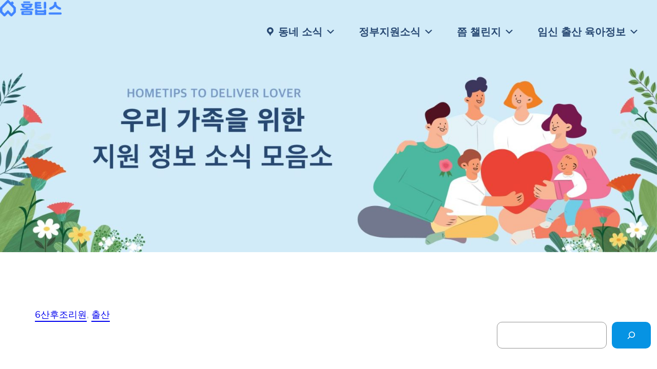

--- FILE ---
content_type: text/javascript; charset=utf-8
request_url: https://app.link/_r?sdk=web2.86.5&branch_key=key_live_imI1hGpYAkZtW4SlyNeiApabCzkxv9bt&callback=branch_callback__0
body_size: 69
content:
/**/ typeof branch_callback__0 === 'function' && branch_callback__0("1542421825503107528");

--- FILE ---
content_type: text/javascript
request_url: https://readybaby.net/wp-content/plugins/popup-maker-remote-content//assets/js/pum-rc-site.min.js?ver=1.1.4
body_size: 1426
content:
!function(e){pum.hooks.addFilter("pum.trigger.click_open.selectors",function(e,t,r){return"undefined"!=typeof t.rc_post_type_regex&&e.push("a:regex(href,"+t.rc_post_type_regex+")"),e})}(window.jQuery),function(e){void 0===e.expr[":"].external&&(e.expr[":"].external=function(e){return e&&e.href&&!e.href.match(/^mailto:/)&&e.hostname!=document.location.hostname}),void 0===e.expr[":"].internal&&void 0!==e.expr[":"].external&&(e.expr[":"].internal=function(t){return e(t).is(":not(:external)")}),void 0===e.expr[":"].regex&&(e.expr[":"].regex=function(e,t,r){var a=r[3].split(",",1)[0],n=r[3].split(",").slice(1).join(","),o=/^(data|css):/,i={method:a.match(o)?a.split(":")[0]:"attr",property:a.replace(o,"")},s="ig",p=new RegExp(n.replace(/^\s+|\s+$/g,""),s);return p.test(jQuery(e)[i.method](i.property))})}(window.jQuery),function(e){"use strict";e.fn.popmake.rc_user_args={},e(".pum.remote-content").on("pumInit",function(){var t=PUM.getSetting(this,"id");e.fn.popmake.rc_user_args[t]={}}).on("pumBeforeOpen",function(){e(".pum-rc-box",this).each(function(){var t=e(this),r=e(".pum-rc-content-area",t).hide(0),a=e(".pum-loader",t).show(0),n=t.data("settings")||{min_height:"200"};t.css({minHeight:n.min_height+"px"}),a.fadeIn(0).css({height:n.min_height+"px"}),r.fadeOut(0)})}).on("pumAfterOpen",function(){function t(){var e=o,t=!1;return!(o===!1||!o.length)&&(e.is("a[href]")||(e=!!e.find("a[href]").length&&e.find("a[href]")),e&&(t=e.prop("href")),t)}var r=PUM.getPopup(this),a=PUM.getSetting(r,"id"),n=r.popmake("getContainer"),o=!1;try{o=e(e.fn.popmake.last_open_trigger)}catch(i){o=!1}e(".pum-rc-box",this).each(function(){var i=e(this),s=e(".pum-rc-content-area",i),p=e(".pum-loader",i),c=i.data("settings")||{},u=function(){s.fadeIn("slow",function(){i.css({minHeight:"auto"})}),p.fadeOut("slow")};switch(c.method){case"iframe":var m=e(".pum-remote-content-frame iframe",i),h=t(),l=h&&""!==h?h:c.iframe_default_source||"",d=window.innerHeight-(i.offset().top-e(window).scrollTop()+parseInt(n.css("padding-bottom"))+parseInt(n.css("margin-bottom"))+parseInt(n.css("border-bottom-width")));m.off("load.pum_rc").on("load.pum_rc",function(){u(),m.outerHeight()>d?m.css({height:d}):m.outerHeight()<c.min_height?m.css({height:c.min_height}):m.css({height:d})}).addClass("popmake-remote-content").prop("src",l).iFrameResize({scrolling:"auto",minHeight:c.min_height<d?c.min_height:d,maxHeight:d,heightCalculationMethod:"lowestElement"});break;case"load":var h=t();h&&""!==h&&s.load(h+(c.load_css_selector&&""!==c.load_css_selector?" "+c.load_css_selector:""),u);break;case"posts":r.trigger("pumRcBeforePostsAjax");var g=e.extend({},{action:"pum_rc",method:"posts",popup_id:a,url:t(),postID:null},pum.hooks.applyFilters("pum.rc.posts_ajax_args",{},o,i,r));e.ajax({method:"POST",dataType:"json",url:pum_vars.ajaxurl,data:g}).done(function(e){var t=i.find("script.pum-rc-content-template").html(),r=e.postdata||{},a=new RegExp("{"+Object.keys(r).join("}|{")+"}","gi");e.success?(t=t.replace(a,function(e){return e=e.replace("{","").replace("}",""),r[e]}),s.html(t)):s.html("<p>An error occurred or no data was returned by the server. Please try again.</p>")}).fail(function(){s.html("<p>An error occurred or no data was returned by the server. Please try again.</p>")}).always(u);break;case"ajax":r.trigger("pumRcBeforeAjax"),n.trigger("popmakeRcBeforeAjax");var g=e.extend({},{action:"pum_rc",popup_id:a,method:"ajax",function_name:c.ajax_function_name||"",url:t()},pum.hooks.applyFilters("pum.rc.ajax_args",e.fn.popmake.rc_user_args[a],o,i,r));e.ajax({method:"POST",dataType:"json",url:pum_vars.ajaxurl,data:g}).done(function(e){s.html(e.content)}).fail(function(){s.html("<p>An error occurred or no data was returned by the server. Please try again.</p>")}).always(u)}})})}(window.jQuery);